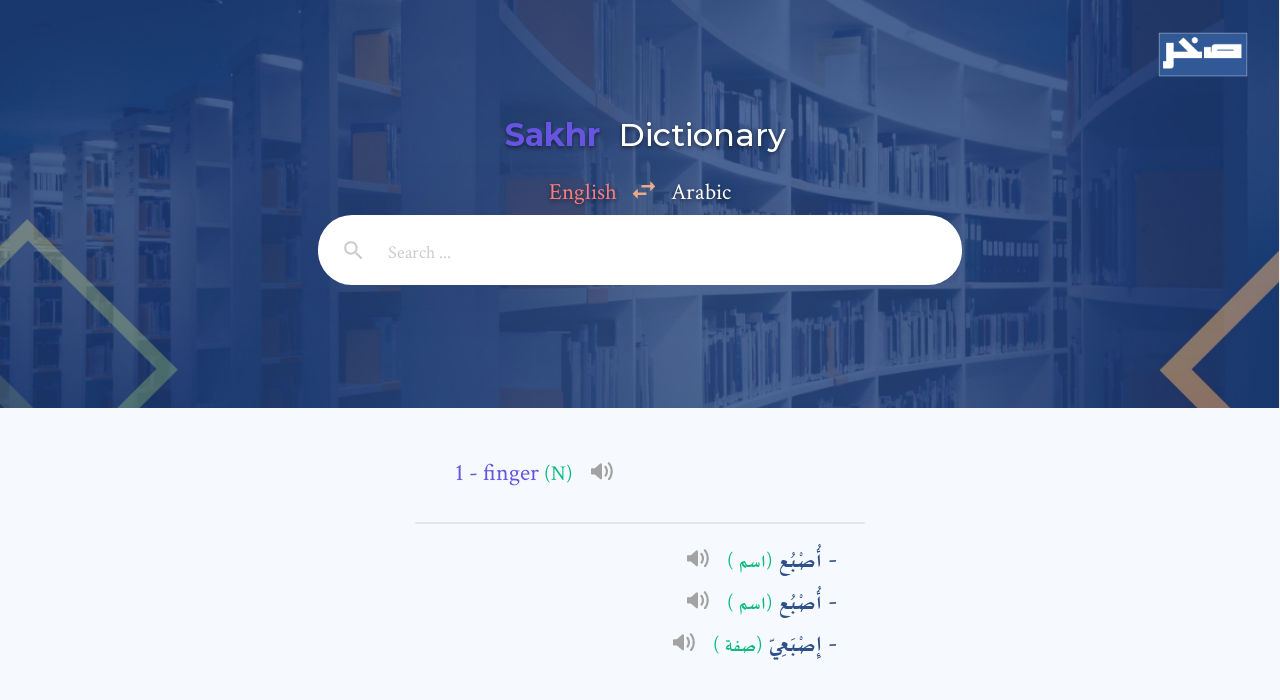

--- FILE ---
content_type: text/html; charset=UTF-8
request_url: https://dictionary.alsharekh.org/word?search=finger
body_size: 3595
content:
<html>
  <head>
    <meta http-equiv="Content-Type" content="text/html; charset=UTF-8" />
    <meta name="viewport" content="width=device-width, initial-scale=1, viewport-fit=cover">
    <meta http-equiv="X-UA-Compatible" content="IE=edge" />
    <title>قاموس صخر  - finger</title>

    <meta name="description" content="قاموس شركة صخر - انجليزي عربي - Sakhr Dictionary">
    <meta name="keywords" content="شركة,صخر,sakhr,software,dictionary,englosh,arabic,انجليزي,عربي"> 
    <meta name="author" content="محمد الشارخ - صخر">
    <meta property="og:title" content="قاموس صخر - Sakhr Dictionary" />
    <meta property="og:description" content="قاموس شركة صخر - انجليزي عربي - Sakhr Dictionary" />
	<meta name="google-site-verification" content="Gg_8xwHON90xBrcToBtc6rcI--e5CCz3chhJhHsdyoE" />
	<!-- Global site tag (gtag.js) - Google Analytics -->
	<script async src="https://www.googletagmanager.com/gtag/js?id=UA-155739506-3"></script>
	<script>
	  window.dataLayer = window.dataLayer || [];
	  function gtag(){dataLayer.push(arguments);}
	  gtag('js', new Date());

	  gtag('config', 'UA-155739506-3');
	</script>

    <link rel="icon" type="image/png" href="images/icon.png">
    <link href="https://fonts.googleapis.com/css?family=Montserrat:400,500,600,700" rel="stylesheet" />
    <link href="https://fonts.googleapis.com/css?family=Crimson+Text:400,600,700&display=swap" rel="stylesheet"> 
	<link href="https://dictionary.alsharekh.org/css/main.css" rel="stylesheet" />
  </head>
  <body onload="startTimer()">

    <div class="s006" id="edited">
<div>
<a href="https://dictionary.alsharekh.org/">
<img class="imgHeader" src="https://dictionary.alsharekh.org/images/logoSM.png" alt="">
</a>
</div>
    <form>
    <fieldset>

          <div class="headerInfo">
          <a href="https://dictionary.alsharekh.org/">
            <h2>
                <span class="cstm-color">Sakhr</span> 
                Dictionary
            </h2>
          </a>
          <p><span id="english" onclick="EnglishClick();" style="padding:unset;cursor: pointer; color:#ff7e7e;">English</span> <span>
            <svg width="24px" height="18px" viewBox="0 0 24 18" version="1.1" xmlns="http://www.w3.org/2000/svg" xmlns:xlink="http://www.w3.org/1999/xlink">
                <g id="Design-of-Sakhr" stroke="none" stroke-width="1" fill="none" fill-rule="evenodd">
                    <g id="Tools-2-Copy" transform="translate(-750.000000, -241.000000)" fill="#F0AC89" fill-rule="nonzero">
                        <g id="NEWSSSSS" transform="translate(-268.000000, 0.000000)">
                            <g id="Swap,-Horizontal,-Change,-Reverse,-Arrow,-Right,-Left" transform="translate(1018.000000, 235.000000)">
                                <g id="Group">
                                    <path d="M5.7375,13.75 L0.75,18.75 L5.7375,23.75 L5.7375,20 L14.5,20 L14.5,17.5 L5.7375,17.5 L5.7375,13.75 Z M23.25,11.25 L18.2625,6.25 L18.2625,10 L9.5,10 L9.5,12.5 L18.2625,12.5 L18.2625,16.25 L23.25,11.25 Z" id="Shape"></path>
                                </g>
                            </g>
                        </g>
                    </g>
                </g>
            </svg>
            </span> <span id="arabic" onclick="ArabicClick();" style="padding:unset;cursor: pointer;">Arabic</span></p>
          </div>
          <div class="inner-form">
            <div class="input-field" id="DirChange" style="direction:ltr;">
              <a href="">
                <button type="submit" class="btn-search" >
                <svg xmlns="http://www.w3.org/2000/svg" width="24" height="24" viewBox="0 0 24 24">
                  <path d="M15.5 14h-.79l-.28-.27C15.41 12.59 16 11.11 16 9.5 16 5.91 13.09 3 9.5 3S3 5.91 3 9.5 5.91 16 9.5 16c1.61 0 3.09-.59 4.23-1.57l.27.28v.79l5 4.99L20.49 19l-4.99-5zm-6 0C7.01 14 5 11.99 5 9.5S7.01 5 9.5 5 14 7.01 14 9.5 11.99 14 9.5 14z"></path>
                </svg>
                </button>
              </a>
              <input id="search" name="search" type="autocomplete" placeholder="Search ..."/>
              <div class="selection">
                <ul id="data_append">
                </ul>
              </div>
              <input type="submit" style="visibility: hidden;" />
            </div>
            </form>
          </div>
        </fieldset>
    </form>
</div>

<div class="s006" id="details">
            <div class="custome" >
        <ul>
        <h2 class="cstm-color">
            <li class="englishWorldList">
            - finger
                <span class="wasf">(N)</span>
                 
                <img src="https://dictionary.alsharekh.org/images/speaker.svg" class="speakerEng" onclick="document.getElementById('audioEN').play()" alt="speaker">
                <audio id="audioEN" class="speakerAudio" src="http://lexicon.alsharekh.org/EnglishWaves/mp3/19770.mp3" ></audio>
                            </li>
        </h2>
        </ul>

        <hr />
      </div>
        
        <div class="moreX">    
            <div class="show" >
                <ul>
                                                            <li>
                            <span class="tooltip" style=""> أُصْبُع
                                <span class="tooltiptext" style="display:unset">
                                    <img style="width:24px;margin-right:0px;" src="https://dictionary.alsharekh.org/images/arrow.png" alt="">
                                    <p class="pmore"> المعجم الحديث</p>
                                    <hr style="height:0px; visibility:hidden;margin: -5px;" />
                                    <span style="display: inline-block;margin-top:0px">عضو مستطيل ينشعب من اليد أو القدم.</span>
                                    <hr style="height:0px; visibility:hidden;margin: -3px;" />
                                    <a href="http://lexicon.alsharekh.org/#/lexicon/result/أُصْبُع" target="_blank"><p class="pmore" style="float:left;margin-top: -6px;">المزيد ...</p></a>
                                </span>
                            </span>  
                            <span class="wasf">(اسم
                                                                )
                            </span>
                                                        <img src="https://dictionary.alsharekh.org/images/speaker.svg" onclick="document.getElementById(31613).play()" class="speaker-31613" alt="speaker">
                            <audio class="audios" id="31613" src="http://lexicon.alsharekh.org/Waves/mp3/10782.mp3" ></audio>
                                                        <div class="Showsense">
                                <p >عضو مستطيل ينشعب من اليد أو القدم.</p>
                                <a href="http://lexicon.alsharekh.org/#/lexicon/result/أُصْبُع" target="_blank"><img style="width:15px; float:left" src="https://dictionary.alsharekh.org/images/left-arrow.png" alt=""></a>
                                <br>
                            </div>
                        </li>
                        <div style="direction:ltr">
                                                                                </div>
                        
                        
                                                                                <li>
                            <span class="tooltip" style=""> أُصْبُع
                                <span class="tooltiptext" style="display:unset">
                                    <img style="width:24px;margin-right:0px;" src="https://dictionary.alsharekh.org/images/arrow.png" alt="">
                                    <p class="pmore"> المعجم الحديث</p>
                                    <hr style="height:0px; visibility:hidden;margin: -5px;" />
                                    <span style="display: inline-block;margin-top:0px">كل ما هو على شكل أصبع.</span>
                                    <hr style="height:0px; visibility:hidden;margin: -3px;" />
                                    <a href="http://lexicon.alsharekh.org/#/lexicon/result/أُصْبُع" target="_blank"><p class="pmore" style="float:left;margin-top: -6px;">المزيد ...</p></a>
                                </span>
                            </span>  
                            <span class="wasf">(اسم
                                                                )
                            </span>
                                                        <img src="https://dictionary.alsharekh.org/images/speaker.svg" onclick="document.getElementById(31614).play()" class="speaker-31614" alt="speaker">
                            <audio class="audios" id="31614" src="http://lexicon.alsharekh.org/Waves/mp3/10782.mp3" ></audio>
                                                        <div class="Showsense">
                                <p >كل ما هو على شكل أصبع.</p>
                                <a href="http://lexicon.alsharekh.org/#/lexicon/result/أُصْبُع" target="_blank"><img style="width:15px; float:left" src="https://dictionary.alsharekh.org/images/left-arrow.png" alt=""></a>
                                <br>
                            </div>
                        </li>
                        <div style="direction:ltr">
                                                                                </div>
                        
                        
                                                                                <li>
                            <span class="tooltip" style=""> إِصْبَعِيّ
                                <span class="tooltiptext" style="display:unset">
                                    <img style="width:24px;margin-right:0px;" src="https://dictionary.alsharekh.org/images/arrow.png" alt="">
                                    <p class="pmore"> المعجم الحديث</p>
                                    <hr style="height:0px; visibility:hidden;margin: -5px;" />
                                    <span style="display: inline-block;margin-top:0px">منسوب إلى إصبع،عضو مستطيل ينشعب من اليد أو القدم.</span>
                                    <hr style="height:0px; visibility:hidden;margin: -3px;" />
                                    <a href="http://lexicon.alsharekh.org/#/lexicon/result/إِصْبَعِيّ" target="_blank"><p class="pmore" style="float:left;margin-top: -6px;">المزيد ...</p></a>
                                </span>
                            </span>  
                            <span class="wasf">(صفة
                                                                )
                            </span>
                                                        <img src="https://dictionary.alsharekh.org/images/speaker.svg" onclick="document.getElementById(31615).play()" class="speaker-31615" alt="speaker">
                            <audio class="audios" id="31615" src="http://lexicon.alsharekh.org/Waves/mp3/10783.mp3" ></audio>
                                                        <div class="Showsense">
                                <p >منسوب إلى إصبع،عضو مستطيل ينشعب من اليد أو القدم.</p>
                                <a href="http://lexicon.alsharekh.org/#/lexicon/result/إِصْبَعِيّ" target="_blank"><img style="width:15px; float:left" src="https://dictionary.alsharekh.org/images/left-arrow.png" alt=""></a>
                                <br>
                            </div>
                        </li>
                        <div style="direction:ltr">
                                                                                </div>
                        
                        
                                                       
                    <!-- <p style="margin: 0px 0px 0px 0px;" id="example-31615" ></p> -->
                    <!-- <li id="31615"></li> -->
                </ul>
                <!-- <img src="https://dictionary.alsharekh.org/images/preloader.svg" alt="icon"> -->
            </div>
        </div>
        
        

    <a href="#open-comment">
        <div>
            <br>
            <h5 class="light-x">&nbsp;<img src="https://dictionary.alsharekh.org/images/pencil.png" alt="">&nbsp;Add Comment</h5>
        </div>
    </a>

    
</div>

<div id="open-comment" class="modal-window">
    <div class="container">
        <a href="#" title="Close" class="modal-close"><img style="margin-top: 12px;" src="https://dictionary.alsharekh.org/images/cancel.png" alt=""></a>
        <form action="https://dictionary.alsharekh.org/reports" method="post">
        <input type="hidden" name="_token" value="tnaHbz30e0ciwx3bZqvbbA2AtCOnW4fNENzbdvTw">            <h1>Add a comment</h1>
                        <p>Email: *</p>
            <input type="email" name="email" required/>
            <p>Full Name: *</p>
            <input type="text" name="fullname" required/>
            <p>Subject: *</p>
            <input type="text" name="subject" required/>
            <p>Comment: *</p>
            <textarea name="message" cols="35" rows="10" required></textarea>
            <input type="hidden" name="wordReport" value="finger"/>
            <br><br><br>
            <p>* sign, it means are required fields</p>
            <input type="submit" value="Send"/>
        </form>
    </div>
</div>

        
      <div>
      <img id="BannarImg" 
           style="display: block;
                margin-left: auto;
                margin-right: auto;
                margin-top: 20px;
                margin-bottom: 20px"
        src="https://dictionary.alsharekh.org/images/Archive.png" width="450" alt="Ads">
    </div>

    <script src="https://cdnjs.cloudflare.com/ajax/libs/jquery/3.3.1/jquery.min.js"></script>
    <script src="https://cdnjs.cloudflare.com/ajax/libs/jqueryui/1.12.1/jquery-ui.min.js"></script>
    <script src="https://dictionary.alsharekh.org/js/main.js"></script>
              <script>
            /*
            $(".moreX").each(function() {
                var feedID = $(this).attr("data-id");
                loadFeedLikes(feedID, feedWord);
            });
            
            function loadFeedLikes(feedID, feedWord) {
                
                $.ajax({
                url: "http://dictapi.alsharekh.org/Extension/ExSearch?word="+feedWord,
                cache: false,
                type: "GET",               
                dataType: "json",
                error: function() {
                    $(".more, .speaker").hide();
                    $("#example-"+feedID).hide();
                },
                success: function(data){
                    $("#"+feedID).html("("+data.pos+")");
                    $("#example-"+feedID).html(' - '+data.sense);
                    console.log("http://newdict.alsharekh.org/Waves/mp3/"+data.id+".mp3");
                    $(".audios-"+feedID).attr("src", "http://newdict.alsharekh.org/Waves/mp3/"+data.id+".mp3");
                    
                    }
                });
            }
            */
            function ShowMore() {
                var input = document.getElementById("showMore");
                var element = document.querySelectorAll('#liShow');
                
                for(var i=0;i<element.length;i++){
                    element[i].style.display = "block";
                }
                input.style.display = 'none';
            }  
        </script>
          <script type="text/javascript">
      function displayNextImage() {
        x = (x === images.length - 1) ? 0 : x + 1;
        document.getElementById("BannarImg").src = images[x];
      }

      function displayPreviousImage() {
        x = (x <= 0) ? images.length - 1 : x - 1;
        document.getElementById("BannarImg").src = images[x];
      }

      function startTimer() {
        setInterval(displayNextImage, 10000);
      }

      var images = [], x = -1;
      images[0] = "https://dictionary.alsharekh.org/images/Archive.png";
      images[1] = "https://dictionary.alsharekh.org/images/Dic_Banner.png";
      images[2] = "https://dictionary.alsharekh.org/images/Mochakel.png";
      images[3] = "https://dictionary.alsharekh.org/images/Moda9i9.png";
    </script>
  <script defer src="https://static.cloudflareinsights.com/beacon.min.js/vcd15cbe7772f49c399c6a5babf22c1241717689176015" integrity="sha512-ZpsOmlRQV6y907TI0dKBHq9Md29nnaEIPlkf84rnaERnq6zvWvPUqr2ft8M1aS28oN72PdrCzSjY4U6VaAw1EQ==" data-cf-beacon='{"version":"2024.11.0","token":"7a82c836e27f400a954ca12fcc85c639","r":1,"server_timing":{"name":{"cfCacheStatus":true,"cfEdge":true,"cfExtPri":true,"cfL4":true,"cfOrigin":true,"cfSpeedBrain":true},"location_startswith":null}}' crossorigin="anonymous"></script>
</body>
</html>
